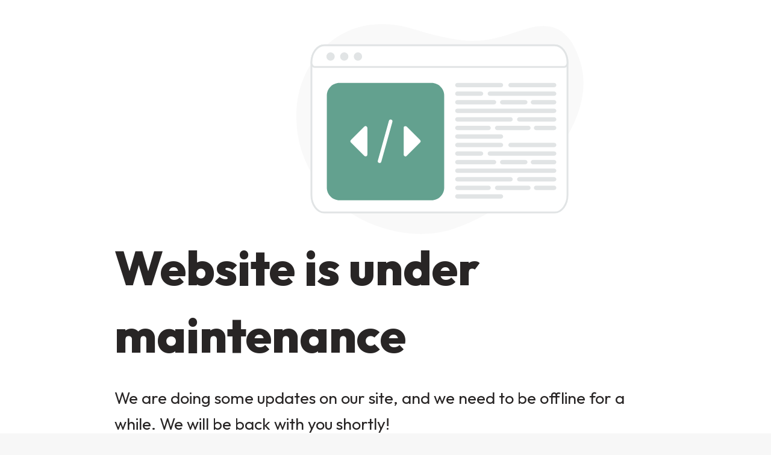

--- FILE ---
content_type: text/html; charset=UTF-8
request_url: https://mariebaranger.com/
body_size: 15991
content:
<!DOCTYPE html>
<html lang="fr-FR">
<head>
<meta charset="UTF-8">
<meta name="viewport" content="width=device-width, initial-scale=1, minimum-scale=1">
<link rel="profile" href="http://gmpg.org/xfn/11">
<style type="text/css">
.bot-avatar { background-image: url("https://mariebaranger.com/wp-content/plugins/wp-maintenance-mode/assets/images/chatbot.png"); }
</style>
<title>marie baranger</title>
<meta name='robots' content='max-image-preview:large, max-snippet:-1, max-video-preview:-1' />
<script id="cookieyes" type="text/javascript" src="https://cdn-cookieyes.com/client_data/987f91834ada29555e41cb4f/script.js"></script><link rel="canonical" href="https://mariebaranger.com/">
<meta name="description" content="Website is under maintenance We are doing some updates on our site, and we need to be offline for a while. We will be back with you shortly! Can&#039;t wait? Send us">
<meta property="og:title" content="marie baranger">
<meta property="og:type" content="website">
<meta property="og:description" content="Website is under maintenance We are doing some updates on our site, and we need to be offline for a while. We will be back with you shortly! Can&#039;t wait? Send us">
<meta property="og:url" content="https://mariebaranger.com/">
<meta property="og:locale" content="fr_FR">
<meta property="og:site_name" content="marie baranger">
<meta name="twitter:card" content="summary_large_image">
<link rel='dns-prefetch' href='//fonts.googleapis.com' />
<link rel="alternate" type="application/rss+xml" title="marie baranger &raquo; Flux" href="https://mariebaranger.com/feed/" />
<link rel="alternate" type="application/rss+xml" title="marie baranger &raquo; Flux des commentaires" href="https://mariebaranger.com/comments/feed/" />
<script>document.documentElement.classList.remove( 'no-js' );</script>
<link rel="alternate" title="oEmbed (JSON)" type="application/json+oembed" href="https://mariebaranger.com/wp-json/oembed/1.0/embed?url=https%3A%2F%2Fmariebaranger.com%2F" />
<link rel="alternate" title="oEmbed (XML)" type="text/xml+oembed" href="https://mariebaranger.com/wp-json/oembed/1.0/embed?url=https%3A%2F%2Fmariebaranger.com%2F&#038;format=xml" />
<!-- This site uses the Google Analytics by MonsterInsights plugin v9.11.1 - Using Analytics tracking - https://www.monsterinsights.com/ -->
<script src="//www.googletagmanager.com/gtag/js?id=G-EE181RNFCE"  data-cfasync="false" data-wpfc-render="false" async></script>
<script data-cfasync="false" data-wpfc-render="false">
var mi_version = '9.11.1';
var mi_track_user = true;
var mi_no_track_reason = '';
var MonsterInsightsDefaultLocations = {"page_location":"https:\/\/mariebaranger.com\/"};
if ( typeof MonsterInsightsPrivacyGuardFilter === 'function' ) {
var MonsterInsightsLocations = (typeof MonsterInsightsExcludeQuery === 'object') ? MonsterInsightsPrivacyGuardFilter( MonsterInsightsExcludeQuery ) : MonsterInsightsPrivacyGuardFilter( MonsterInsightsDefaultLocations );
} else {
var MonsterInsightsLocations = (typeof MonsterInsightsExcludeQuery === 'object') ? MonsterInsightsExcludeQuery : MonsterInsightsDefaultLocations;
}
var disableStrs = [
'ga-disable-G-EE181RNFCE',
];
/* Function to detect opted out users */
function __gtagTrackerIsOptedOut() {
for (var index = 0; index < disableStrs.length; index++) {
if (document.cookie.indexOf(disableStrs[index] + '=true') > -1) {
return true;
}
}
return false;
}
/* Disable tracking if the opt-out cookie exists. */
if (__gtagTrackerIsOptedOut()) {
for (var index = 0; index < disableStrs.length; index++) {
window[disableStrs[index]] = true;
}
}
/* Opt-out function */
function __gtagTrackerOptout() {
for (var index = 0; index < disableStrs.length; index++) {
document.cookie = disableStrs[index] + '=true; expires=Thu, 31 Dec 2099 23:59:59 UTC; path=/';
window[disableStrs[index]] = true;
}
}
if ('undefined' === typeof gaOptout) {
function gaOptout() {
__gtagTrackerOptout();
}
}
window.dataLayer = window.dataLayer || [];
window.MonsterInsightsDualTracker = {
helpers: {},
trackers: {},
};
if (mi_track_user) {
function __gtagDataLayer() {
dataLayer.push(arguments);
}
function __gtagTracker(type, name, parameters) {
if (!parameters) {
parameters = {};
}
if (parameters.send_to) {
__gtagDataLayer.apply(null, arguments);
return;
}
if (type === 'event') {
parameters.send_to = monsterinsights_frontend.v4_id;
var hookName = name;
if (typeof parameters['event_category'] !== 'undefined') {
hookName = parameters['event_category'] + ':' + name;
}
if (typeof MonsterInsightsDualTracker.trackers[hookName] !== 'undefined') {
MonsterInsightsDualTracker.trackers[hookName](parameters);
} else {
__gtagDataLayer('event', name, parameters);
}
} else {
__gtagDataLayer.apply(null, arguments);
}
}
__gtagTracker('js', new Date());
__gtagTracker('set', {
'developer_id.dZGIzZG': true,
});
if ( MonsterInsightsLocations.page_location ) {
__gtagTracker('set', MonsterInsightsLocations);
}
__gtagTracker('config', 'G-EE181RNFCE', {"forceSSL":"true","link_attribution":"true"} );
window.gtag = __gtagTracker;										(function () {
/* https://developers.google.com/analytics/devguides/collection/analyticsjs/ */
/* ga and __gaTracker compatibility shim. */
var noopfn = function () {
return null;
};
var newtracker = function () {
return new Tracker();
};
var Tracker = function () {
return null;
};
var p = Tracker.prototype;
p.get = noopfn;
p.set = noopfn;
p.send = function () {
var args = Array.prototype.slice.call(arguments);
args.unshift('send');
__gaTracker.apply(null, args);
};
var __gaTracker = function () {
var len = arguments.length;
if (len === 0) {
return;
}
var f = arguments[len - 1];
if (typeof f !== 'object' || f === null || typeof f.hitCallback !== 'function') {
if ('send' === arguments[0]) {
var hitConverted, hitObject = false, action;
if ('event' === arguments[1]) {
if ('undefined' !== typeof arguments[3]) {
hitObject = {
'eventAction': arguments[3],
'eventCategory': arguments[2],
'eventLabel': arguments[4],
'value': arguments[5] ? arguments[5] : 1,
}
}
}
if ('pageview' === arguments[1]) {
if ('undefined' !== typeof arguments[2]) {
hitObject = {
'eventAction': 'page_view',
'page_path': arguments[2],
}
}
}
if (typeof arguments[2] === 'object') {
hitObject = arguments[2];
}
if (typeof arguments[5] === 'object') {
Object.assign(hitObject, arguments[5]);
}
if ('undefined' !== typeof arguments[1].hitType) {
hitObject = arguments[1];
if ('pageview' === hitObject.hitType) {
hitObject.eventAction = 'page_view';
}
}
if (hitObject) {
action = 'timing' === arguments[1].hitType ? 'timing_complete' : hitObject.eventAction;
hitConverted = mapArgs(hitObject);
__gtagTracker('event', action, hitConverted);
}
}
return;
}
function mapArgs(args) {
var arg, hit = {};
var gaMap = {
'eventCategory': 'event_category',
'eventAction': 'event_action',
'eventLabel': 'event_label',
'eventValue': 'event_value',
'nonInteraction': 'non_interaction',
'timingCategory': 'event_category',
'timingVar': 'name',
'timingValue': 'value',
'timingLabel': 'event_label',
'page': 'page_path',
'location': 'page_location',
'title': 'page_title',
'referrer' : 'page_referrer',
};
for (arg in args) {
if (!(!args.hasOwnProperty(arg) || !gaMap.hasOwnProperty(arg))) {
hit[gaMap[arg]] = args[arg];
} else {
hit[arg] = args[arg];
}
}
return hit;
}
try {
f.hitCallback();
} catch (ex) {
}
};
__gaTracker.create = newtracker;
__gaTracker.getByName = newtracker;
__gaTracker.getAll = function () {
return [];
};
__gaTracker.remove = noopfn;
__gaTracker.loaded = true;
window['__gaTracker'] = __gaTracker;
})();
} else {
console.log("");
(function () {
function __gtagTracker() {
return null;
}
window['__gtagTracker'] = __gtagTracker;
window['gtag'] = __gtagTracker;
})();
}
</script>
<!-- / Google Analytics by MonsterInsights -->
<style id='wp-img-auto-sizes-contain-inline-css'>
img:is([sizes=auto i],[sizes^="auto," i]){contain-intrinsic-size:3000px 1500px}
/*# sourceURL=wp-img-auto-sizes-contain-inline-css */
</style>
<link rel='stylesheet' id='otter-google-fonts-2223-css' href='https://fonts.googleapis.com/css2?family=Outfit:wght@400;600;800&#038;display=swap' media='all' />
<style id='wp-block-library-inline-css'>
:root{--wp-block-synced-color:#7a00df;--wp-block-synced-color--rgb:122,0,223;--wp-bound-block-color:var(--wp-block-synced-color);--wp-editor-canvas-background:#ddd;--wp-admin-theme-color:#007cba;--wp-admin-theme-color--rgb:0,124,186;--wp-admin-theme-color-darker-10:#006ba1;--wp-admin-theme-color-darker-10--rgb:0,107,160.5;--wp-admin-theme-color-darker-20:#005a87;--wp-admin-theme-color-darker-20--rgb:0,90,135;--wp-admin-border-width-focus:2px}@media (min-resolution:192dpi){:root{--wp-admin-border-width-focus:1.5px}}.wp-element-button{cursor:pointer}:root .has-very-light-gray-background-color{background-color:#eee}:root .has-very-dark-gray-background-color{background-color:#313131}:root .has-very-light-gray-color{color:#eee}:root .has-very-dark-gray-color{color:#313131}:root .has-vivid-green-cyan-to-vivid-cyan-blue-gradient-background{background:linear-gradient(135deg,#00d084,#0693e3)}:root .has-purple-crush-gradient-background{background:linear-gradient(135deg,#34e2e4,#4721fb 50%,#ab1dfe)}:root .has-hazy-dawn-gradient-background{background:linear-gradient(135deg,#faaca8,#dad0ec)}:root .has-subdued-olive-gradient-background{background:linear-gradient(135deg,#fafae1,#67a671)}:root .has-atomic-cream-gradient-background{background:linear-gradient(135deg,#fdd79a,#004a59)}:root .has-nightshade-gradient-background{background:linear-gradient(135deg,#330968,#31cdcf)}:root .has-midnight-gradient-background{background:linear-gradient(135deg,#020381,#2874fc)}:root{--wp--preset--font-size--normal:16px;--wp--preset--font-size--huge:42px}.has-regular-font-size{font-size:1em}.has-larger-font-size{font-size:2.625em}.has-normal-font-size{font-size:var(--wp--preset--font-size--normal)}.has-huge-font-size{font-size:var(--wp--preset--font-size--huge)}.has-text-align-center{text-align:center}.has-text-align-left{text-align:left}.has-text-align-right{text-align:right}.has-fit-text{white-space:nowrap!important}#end-resizable-editor-section{display:none}.aligncenter{clear:both}.items-justified-left{justify-content:flex-start}.items-justified-center{justify-content:center}.items-justified-right{justify-content:flex-end}.items-justified-space-between{justify-content:space-between}.screen-reader-text{border:0;clip-path:inset(50%);height:1px;margin:-1px;overflow:hidden;padding:0;position:absolute;width:1px;word-wrap:normal!important}.screen-reader-text:focus{background-color:#ddd;clip-path:none;color:#444;display:block;font-size:1em;height:auto;left:5px;line-height:normal;padding:15px 23px 14px;text-decoration:none;top:5px;width:auto;z-index:100000}html :where(.has-border-color){border-style:solid}html :where([style*=border-top-color]){border-top-style:solid}html :where([style*=border-right-color]){border-right-style:solid}html :where([style*=border-bottom-color]){border-bottom-style:solid}html :where([style*=border-left-color]){border-left-style:solid}html :where([style*=border-width]){border-style:solid}html :where([style*=border-top-width]){border-top-style:solid}html :where([style*=border-right-width]){border-right-style:solid}html :where([style*=border-bottom-width]){border-bottom-style:solid}html :where([style*=border-left-width]){border-left-style:solid}html :where(img[class*=wp-image-]){height:auto;max-width:100%}:where(figure){margin:0 0 1em}html :where(.is-position-sticky){--wp-admin--admin-bar--position-offset:var(--wp-admin--admin-bar--height,0px)}@media screen and (max-width:600px){html :where(.is-position-sticky){--wp-admin--admin-bar--position-offset:0px}}
/*# sourceURL=wp-block-library-inline-css */
</style><style id='wp-block-image-inline-css'>
.wp-block-image>a,.wp-block-image>figure>a{display:inline-block}.wp-block-image img{box-sizing:border-box;height:auto;max-width:100%;vertical-align:bottom}@media not (prefers-reduced-motion){.wp-block-image img.hide{visibility:hidden}.wp-block-image img.show{animation:show-content-image .4s}}.wp-block-image[style*=border-radius] img,.wp-block-image[style*=border-radius]>a{border-radius:inherit}.wp-block-image.has-custom-border img{box-sizing:border-box}.wp-block-image.aligncenter{text-align:center}.wp-block-image.alignfull>a,.wp-block-image.alignwide>a{width:100%}.wp-block-image.alignfull img,.wp-block-image.alignwide img{height:auto;width:100%}.wp-block-image .aligncenter,.wp-block-image .alignleft,.wp-block-image .alignright,.wp-block-image.aligncenter,.wp-block-image.alignleft,.wp-block-image.alignright{display:table}.wp-block-image .aligncenter>figcaption,.wp-block-image .alignleft>figcaption,.wp-block-image .alignright>figcaption,.wp-block-image.aligncenter>figcaption,.wp-block-image.alignleft>figcaption,.wp-block-image.alignright>figcaption{caption-side:bottom;display:table-caption}.wp-block-image .alignleft{float:left;margin:.5em 1em .5em 0}.wp-block-image .alignright{float:right;margin:.5em 0 .5em 1em}.wp-block-image .aligncenter{margin-left:auto;margin-right:auto}.wp-block-image :where(figcaption){margin-bottom:1em;margin-top:.5em}.wp-block-image.is-style-circle-mask img{border-radius:9999px}@supports ((-webkit-mask-image:none) or (mask-image:none)) or (-webkit-mask-image:none){.wp-block-image.is-style-circle-mask img{border-radius:0;-webkit-mask-image:url('data:image/svg+xml;utf8,<svg viewBox="0 0 100 100" xmlns="http://www.w3.org/2000/svg"><circle cx="50" cy="50" r="50"/></svg>');mask-image:url('data:image/svg+xml;utf8,<svg viewBox="0 0 100 100" xmlns="http://www.w3.org/2000/svg"><circle cx="50" cy="50" r="50"/></svg>');mask-mode:alpha;-webkit-mask-position:center;mask-position:center;-webkit-mask-repeat:no-repeat;mask-repeat:no-repeat;-webkit-mask-size:contain;mask-size:contain}}:root :where(.wp-block-image.is-style-rounded img,.wp-block-image .is-style-rounded img){border-radius:9999px}.wp-block-image figure{margin:0}.wp-lightbox-container{display:flex;flex-direction:column;position:relative}.wp-lightbox-container img{cursor:zoom-in}.wp-lightbox-container img:hover+button{opacity:1}.wp-lightbox-container button{align-items:center;backdrop-filter:blur(16px) saturate(180%);background-color:#5a5a5a40;border:none;border-radius:4px;cursor:zoom-in;display:flex;height:20px;justify-content:center;opacity:0;padding:0;position:absolute;right:16px;text-align:center;top:16px;width:20px;z-index:100}@media not (prefers-reduced-motion){.wp-lightbox-container button{transition:opacity .2s ease}}.wp-lightbox-container button:focus-visible{outline:3px auto #5a5a5a40;outline:3px auto -webkit-focus-ring-color;outline-offset:3px}.wp-lightbox-container button:hover{cursor:pointer;opacity:1}.wp-lightbox-container button:focus{opacity:1}.wp-lightbox-container button:focus,.wp-lightbox-container button:hover,.wp-lightbox-container button:not(:hover):not(:active):not(.has-background){background-color:#5a5a5a40;border:none}.wp-lightbox-overlay{box-sizing:border-box;cursor:zoom-out;height:100vh;left:0;overflow:hidden;position:fixed;top:0;visibility:hidden;width:100%;z-index:100000}.wp-lightbox-overlay .close-button{align-items:center;cursor:pointer;display:flex;justify-content:center;min-height:40px;min-width:40px;padding:0;position:absolute;right:calc(env(safe-area-inset-right) + 16px);top:calc(env(safe-area-inset-top) + 16px);z-index:5000000}.wp-lightbox-overlay .close-button:focus,.wp-lightbox-overlay .close-button:hover,.wp-lightbox-overlay .close-button:not(:hover):not(:active):not(.has-background){background:none;border:none}.wp-lightbox-overlay .lightbox-image-container{height:var(--wp--lightbox-container-height);left:50%;overflow:hidden;position:absolute;top:50%;transform:translate(-50%,-50%);transform-origin:top left;width:var(--wp--lightbox-container-width);z-index:9999999999}.wp-lightbox-overlay .wp-block-image{align-items:center;box-sizing:border-box;display:flex;height:100%;justify-content:center;margin:0;position:relative;transform-origin:0 0;width:100%;z-index:3000000}.wp-lightbox-overlay .wp-block-image img{height:var(--wp--lightbox-image-height);min-height:var(--wp--lightbox-image-height);min-width:var(--wp--lightbox-image-width);width:var(--wp--lightbox-image-width)}.wp-lightbox-overlay .wp-block-image figcaption{display:none}.wp-lightbox-overlay button{background:none;border:none}.wp-lightbox-overlay .scrim{background-color:#fff;height:100%;opacity:.9;position:absolute;width:100%;z-index:2000000}.wp-lightbox-overlay.active{visibility:visible}@media not (prefers-reduced-motion){.wp-lightbox-overlay.active{animation:turn-on-visibility .25s both}.wp-lightbox-overlay.active img{animation:turn-on-visibility .35s both}.wp-lightbox-overlay.show-closing-animation:not(.active){animation:turn-off-visibility .35s both}.wp-lightbox-overlay.show-closing-animation:not(.active) img{animation:turn-off-visibility .25s both}.wp-lightbox-overlay.zoom.active{animation:none;opacity:1;visibility:visible}.wp-lightbox-overlay.zoom.active .lightbox-image-container{animation:lightbox-zoom-in .4s}.wp-lightbox-overlay.zoom.active .lightbox-image-container img{animation:none}.wp-lightbox-overlay.zoom.active .scrim{animation:turn-on-visibility .4s forwards}.wp-lightbox-overlay.zoom.show-closing-animation:not(.active){animation:none}.wp-lightbox-overlay.zoom.show-closing-animation:not(.active) .lightbox-image-container{animation:lightbox-zoom-out .4s}.wp-lightbox-overlay.zoom.show-closing-animation:not(.active) .lightbox-image-container img{animation:none}.wp-lightbox-overlay.zoom.show-closing-animation:not(.active) .scrim{animation:turn-off-visibility .4s forwards}}@keyframes show-content-image{0%{visibility:hidden}99%{visibility:hidden}to{visibility:visible}}@keyframes turn-on-visibility{0%{opacity:0}to{opacity:1}}@keyframes turn-off-visibility{0%{opacity:1;visibility:visible}99%{opacity:0;visibility:visible}to{opacity:0;visibility:hidden}}@keyframes lightbox-zoom-in{0%{transform:translate(calc((-100vw + var(--wp--lightbox-scrollbar-width))/2 + var(--wp--lightbox-initial-left-position)),calc(-50vh + var(--wp--lightbox-initial-top-position))) scale(var(--wp--lightbox-scale))}to{transform:translate(-50%,-50%) scale(1)}}@keyframes lightbox-zoom-out{0%{transform:translate(-50%,-50%) scale(1);visibility:visible}99%{visibility:visible}to{transform:translate(calc((-100vw + var(--wp--lightbox-scrollbar-width))/2 + var(--wp--lightbox-initial-left-position)),calc(-50vh + var(--wp--lightbox-initial-top-position))) scale(var(--wp--lightbox-scale));visibility:hidden}}
/*# sourceURL=https://mariebaranger.com/wp-includes/blocks/image/style.min.css */
</style>
<style id='global-styles-inline-css'>
:root{--wp--preset--aspect-ratio--square: 1;--wp--preset--aspect-ratio--4-3: 4/3;--wp--preset--aspect-ratio--3-4: 3/4;--wp--preset--aspect-ratio--3-2: 3/2;--wp--preset--aspect-ratio--2-3: 2/3;--wp--preset--aspect-ratio--16-9: 16/9;--wp--preset--aspect-ratio--9-16: 9/16;--wp--preset--color--black: #000000;--wp--preset--color--cyan-bluish-gray: #abb8c3;--wp--preset--color--white: #ffffff;--wp--preset--color--pale-pink: #f78da7;--wp--preset--color--vivid-red: #cf2e2e;--wp--preset--color--luminous-vivid-orange: #ff6900;--wp--preset--color--luminous-vivid-amber: #fcb900;--wp--preset--color--light-green-cyan: #7bdcb5;--wp--preset--color--vivid-green-cyan: #00d084;--wp--preset--color--pale-cyan-blue: #8ed1fc;--wp--preset--color--vivid-cyan-blue: #0693e3;--wp--preset--color--vivid-purple: #9b51e0;--wp--preset--color--theme-palette-1: var(--global-palette1);--wp--preset--color--theme-palette-2: var(--global-palette2);--wp--preset--color--theme-palette-3: var(--global-palette3);--wp--preset--color--theme-palette-4: var(--global-palette4);--wp--preset--color--theme-palette-5: var(--global-palette5);--wp--preset--color--theme-palette-6: var(--global-palette6);--wp--preset--color--theme-palette-7: var(--global-palette7);--wp--preset--color--theme-palette-8: var(--global-palette8);--wp--preset--color--theme-palette-9: var(--global-palette9);--wp--preset--color--theme-palette-10: var(--global-palette10);--wp--preset--color--theme-palette-11: var(--global-palette11);--wp--preset--color--theme-palette-12: var(--global-palette12);--wp--preset--color--theme-palette-13: var(--global-palette13);--wp--preset--color--theme-palette-14: var(--global-palette14);--wp--preset--color--theme-palette-15: var(--global-palette15);--wp--preset--gradient--vivid-cyan-blue-to-vivid-purple: linear-gradient(135deg,rgb(6,147,227) 0%,rgb(155,81,224) 100%);--wp--preset--gradient--light-green-cyan-to-vivid-green-cyan: linear-gradient(135deg,rgb(122,220,180) 0%,rgb(0,208,130) 100%);--wp--preset--gradient--luminous-vivid-amber-to-luminous-vivid-orange: linear-gradient(135deg,rgb(252,185,0) 0%,rgb(255,105,0) 100%);--wp--preset--gradient--luminous-vivid-orange-to-vivid-red: linear-gradient(135deg,rgb(255,105,0) 0%,rgb(207,46,46) 100%);--wp--preset--gradient--very-light-gray-to-cyan-bluish-gray: linear-gradient(135deg,rgb(238,238,238) 0%,rgb(169,184,195) 100%);--wp--preset--gradient--cool-to-warm-spectrum: linear-gradient(135deg,rgb(74,234,220) 0%,rgb(151,120,209) 20%,rgb(207,42,186) 40%,rgb(238,44,130) 60%,rgb(251,105,98) 80%,rgb(254,248,76) 100%);--wp--preset--gradient--blush-light-purple: linear-gradient(135deg,rgb(255,206,236) 0%,rgb(152,150,240) 100%);--wp--preset--gradient--blush-bordeaux: linear-gradient(135deg,rgb(254,205,165) 0%,rgb(254,45,45) 50%,rgb(107,0,62) 100%);--wp--preset--gradient--luminous-dusk: linear-gradient(135deg,rgb(255,203,112) 0%,rgb(199,81,192) 50%,rgb(65,88,208) 100%);--wp--preset--gradient--pale-ocean: linear-gradient(135deg,rgb(255,245,203) 0%,rgb(182,227,212) 50%,rgb(51,167,181) 100%);--wp--preset--gradient--electric-grass: linear-gradient(135deg,rgb(202,248,128) 0%,rgb(113,206,126) 100%);--wp--preset--gradient--midnight: linear-gradient(135deg,rgb(2,3,129) 0%,rgb(40,116,252) 100%);--wp--preset--font-size--small: var(--global-font-size-small);--wp--preset--font-size--medium: var(--global-font-size-medium);--wp--preset--font-size--large: var(--global-font-size-large);--wp--preset--font-size--x-large: 42px;--wp--preset--font-size--larger: var(--global-font-size-larger);--wp--preset--font-size--xxlarge: var(--global-font-size-xxlarge);--wp--preset--spacing--20: 0.44rem;--wp--preset--spacing--30: 0.67rem;--wp--preset--spacing--40: 1rem;--wp--preset--spacing--50: 1.5rem;--wp--preset--spacing--60: 2.25rem;--wp--preset--spacing--70: 3.38rem;--wp--preset--spacing--80: 5.06rem;--wp--preset--shadow--natural: 6px 6px 9px rgba(0, 0, 0, 0.2);--wp--preset--shadow--deep: 12px 12px 50px rgba(0, 0, 0, 0.4);--wp--preset--shadow--sharp: 6px 6px 0px rgba(0, 0, 0, 0.2);--wp--preset--shadow--outlined: 6px 6px 0px -3px rgb(255, 255, 255), 6px 6px rgb(0, 0, 0);--wp--preset--shadow--crisp: 6px 6px 0px rgb(0, 0, 0);}:where(.is-layout-flex){gap: 0.5em;}:where(.is-layout-grid){gap: 0.5em;}body .is-layout-flex{display: flex;}.is-layout-flex{flex-wrap: wrap;align-items: center;}.is-layout-flex > :is(*, div){margin: 0;}body .is-layout-grid{display: grid;}.is-layout-grid > :is(*, div){margin: 0;}:where(.wp-block-columns.is-layout-flex){gap: 2em;}:where(.wp-block-columns.is-layout-grid){gap: 2em;}:where(.wp-block-post-template.is-layout-flex){gap: 1.25em;}:where(.wp-block-post-template.is-layout-grid){gap: 1.25em;}.has-black-color{color: var(--wp--preset--color--black) !important;}.has-cyan-bluish-gray-color{color: var(--wp--preset--color--cyan-bluish-gray) !important;}.has-white-color{color: var(--wp--preset--color--white) !important;}.has-pale-pink-color{color: var(--wp--preset--color--pale-pink) !important;}.has-vivid-red-color{color: var(--wp--preset--color--vivid-red) !important;}.has-luminous-vivid-orange-color{color: var(--wp--preset--color--luminous-vivid-orange) !important;}.has-luminous-vivid-amber-color{color: var(--wp--preset--color--luminous-vivid-amber) !important;}.has-light-green-cyan-color{color: var(--wp--preset--color--light-green-cyan) !important;}.has-vivid-green-cyan-color{color: var(--wp--preset--color--vivid-green-cyan) !important;}.has-pale-cyan-blue-color{color: var(--wp--preset--color--pale-cyan-blue) !important;}.has-vivid-cyan-blue-color{color: var(--wp--preset--color--vivid-cyan-blue) !important;}.has-vivid-purple-color{color: var(--wp--preset--color--vivid-purple) !important;}.has-black-background-color{background-color: var(--wp--preset--color--black) !important;}.has-cyan-bluish-gray-background-color{background-color: var(--wp--preset--color--cyan-bluish-gray) !important;}.has-white-background-color{background-color: var(--wp--preset--color--white) !important;}.has-pale-pink-background-color{background-color: var(--wp--preset--color--pale-pink) !important;}.has-vivid-red-background-color{background-color: var(--wp--preset--color--vivid-red) !important;}.has-luminous-vivid-orange-background-color{background-color: var(--wp--preset--color--luminous-vivid-orange) !important;}.has-luminous-vivid-amber-background-color{background-color: var(--wp--preset--color--luminous-vivid-amber) !important;}.has-light-green-cyan-background-color{background-color: var(--wp--preset--color--light-green-cyan) !important;}.has-vivid-green-cyan-background-color{background-color: var(--wp--preset--color--vivid-green-cyan) !important;}.has-pale-cyan-blue-background-color{background-color: var(--wp--preset--color--pale-cyan-blue) !important;}.has-vivid-cyan-blue-background-color{background-color: var(--wp--preset--color--vivid-cyan-blue) !important;}.has-vivid-purple-background-color{background-color: var(--wp--preset--color--vivid-purple) !important;}.has-black-border-color{border-color: var(--wp--preset--color--black) !important;}.has-cyan-bluish-gray-border-color{border-color: var(--wp--preset--color--cyan-bluish-gray) !important;}.has-white-border-color{border-color: var(--wp--preset--color--white) !important;}.has-pale-pink-border-color{border-color: var(--wp--preset--color--pale-pink) !important;}.has-vivid-red-border-color{border-color: var(--wp--preset--color--vivid-red) !important;}.has-luminous-vivid-orange-border-color{border-color: var(--wp--preset--color--luminous-vivid-orange) !important;}.has-luminous-vivid-amber-border-color{border-color: var(--wp--preset--color--luminous-vivid-amber) !important;}.has-light-green-cyan-border-color{border-color: var(--wp--preset--color--light-green-cyan) !important;}.has-vivid-green-cyan-border-color{border-color: var(--wp--preset--color--vivid-green-cyan) !important;}.has-pale-cyan-blue-border-color{border-color: var(--wp--preset--color--pale-cyan-blue) !important;}.has-vivid-cyan-blue-border-color{border-color: var(--wp--preset--color--vivid-cyan-blue) !important;}.has-vivid-purple-border-color{border-color: var(--wp--preset--color--vivid-purple) !important;}.has-vivid-cyan-blue-to-vivid-purple-gradient-background{background: var(--wp--preset--gradient--vivid-cyan-blue-to-vivid-purple) !important;}.has-light-green-cyan-to-vivid-green-cyan-gradient-background{background: var(--wp--preset--gradient--light-green-cyan-to-vivid-green-cyan) !important;}.has-luminous-vivid-amber-to-luminous-vivid-orange-gradient-background{background: var(--wp--preset--gradient--luminous-vivid-amber-to-luminous-vivid-orange) !important;}.has-luminous-vivid-orange-to-vivid-red-gradient-background{background: var(--wp--preset--gradient--luminous-vivid-orange-to-vivid-red) !important;}.has-very-light-gray-to-cyan-bluish-gray-gradient-background{background: var(--wp--preset--gradient--very-light-gray-to-cyan-bluish-gray) !important;}.has-cool-to-warm-spectrum-gradient-background{background: var(--wp--preset--gradient--cool-to-warm-spectrum) !important;}.has-blush-light-purple-gradient-background{background: var(--wp--preset--gradient--blush-light-purple) !important;}.has-blush-bordeaux-gradient-background{background: var(--wp--preset--gradient--blush-bordeaux) !important;}.has-luminous-dusk-gradient-background{background: var(--wp--preset--gradient--luminous-dusk) !important;}.has-pale-ocean-gradient-background{background: var(--wp--preset--gradient--pale-ocean) !important;}.has-electric-grass-gradient-background{background: var(--wp--preset--gradient--electric-grass) !important;}.has-midnight-gradient-background{background: var(--wp--preset--gradient--midnight) !important;}.has-small-font-size{font-size: var(--wp--preset--font-size--small) !important;}.has-medium-font-size{font-size: var(--wp--preset--font-size--medium) !important;}.has-large-font-size{font-size: var(--wp--preset--font-size--large) !important;}.has-x-large-font-size{font-size: var(--wp--preset--font-size--x-large) !important;}
/*# sourceURL=global-styles-inline-css */
</style>
<style id='core-block-supports-inline-css'>
.wp-container-core-social-links-is-layout-16018d1d{justify-content:center;}
/*# sourceURL=core-block-supports-inline-css */
</style>
<style id='classic-theme-styles-inline-css'>
/*! This file is auto-generated */
.wp-block-button__link{color:#fff;background-color:#32373c;border-radius:9999px;box-shadow:none;text-decoration:none;padding:calc(.667em + 2px) calc(1.333em + 2px);font-size:1.125em}.wp-block-file__button{background:#32373c;color:#fff;text-decoration:none}
/*# sourceURL=/wp-includes/css/classic-themes.min.css */
</style>
<link rel='stylesheet' id='kadence-global-css' href='https://mariebaranger.com/wp-content/themes/kadence/assets/css/global.min.css?ver=1.4.3' media='all' />
<style id='kadence-global-inline-css'>
/* Kadence Base CSS */
:root{--global-palette1:#049f82;--global-palette2:#008f72;--global-palette3:#222222;--global-palette4:#353535;--global-palette5:#454545;--global-palette6:#676767;--global-palette7:#eeeeee;--global-palette8:#f7f7f7;--global-palette9:#ffffff;--global-palette10:oklch(from var(--global-palette1) calc(l + 0.10 * (1 - l)) calc(c * 1.00) calc(h + 180) / 100%);--global-palette11:#13612e;--global-palette12:#1159af;--global-palette13:#b82105;--global-palette14:#f7630c;--global-palette15:#f5a524;--global-palette9rgb:255, 255, 255;--global-palette-highlight:var(--global-palette1);--global-palette-highlight-alt:var(--global-palette2);--global-palette-highlight-alt2:var(--global-palette9);--global-palette-btn-bg:var(--global-palette1);--global-palette-btn-bg-hover:var(--global-palette2);--global-palette-btn:var(--global-palette9);--global-palette-btn-hover:var(--global-palette9);--global-palette-btn-sec-bg:var(--global-palette7);--global-palette-btn-sec-bg-hover:var(--global-palette2);--global-palette-btn-sec:var(--global-palette3);--global-palette-btn-sec-hover:var(--global-palette9);--global-body-font-family:"Palatino Linotype", "Book Antiqua", Palatino, serif;--global-heading-font-family:'Antic Didone', serif;--global-primary-nav-font-family:Manrope, sans-serif;--global-fallback-font:sans-serif;--global-display-fallback-font:sans-serif;--global-content-width:1290px;--global-content-wide-width:calc(1290px + 230px);--global-content-narrow-width:842px;--global-content-edge-padding:1.5rem;--global-content-boxed-padding:2rem;--global-calc-content-width:calc(1290px - var(--global-content-edge-padding) - var(--global-content-edge-padding) );--wp--style--global--content-size:var(--global-calc-content-width);}.wp-site-blocks{--global-vw:calc( 100vw - ( 0.5 * var(--scrollbar-offset)));}body{background:var(--global-palette8);}body, input, select, optgroup, textarea{font-style:normal;font-weight:400;font-size:17px;line-height:1.6;letter-spacing:0em;font-family:var(--global-body-font-family);color:var(--global-palette3);}.content-bg, body.content-style-unboxed .site{background:var(--global-palette9);}h1,h2,h3,h4,h5,h6{font-family:var(--global-heading-font-family);}h1{font-style:normal;font-weight:normal;font-size:45px;line-height:1.4;letter-spacing:0em;text-transform:uppercase;color:var(--global-palette3);}h2{font-style:normal;font-weight:400;font-size:35px;line-height:1.3;letter-spacing:0em;text-transform:uppercase;color:var(--global-palette3);}h3{font-style:normal;font-weight:normal;font-size:24px;line-height:1.5;letter-spacing:0em;text-transform:uppercase;color:var(--global-palette3);}h4{font-style:normal;font-weight:normal;font-size:22px;line-height:1.5;letter-spacing:0em;text-transform:uppercase;color:var(--global-palette4);}h5{font-style:normal;font-weight:normal;font-size:20px;line-height:1.5;letter-spacing:0em;text-transform:uppercase;color:var(--global-palette4);}h6{font-style:normal;font-weight:normal;font-size:15px;line-height:1.5;letter-spacing:0px;font-family:Manrope, sans-serif;text-transform:uppercase;color:var(--global-palette1);}@media all and (max-width: 767px){h1{font-size:38px;}h2{font-size:28px;}}.entry-hero .kadence-breadcrumbs{max-width:1290px;}.site-container, .site-header-row-layout-contained, .site-footer-row-layout-contained, .entry-hero-layout-contained, .comments-area, .alignfull > .wp-block-cover__inner-container, .alignwide > .wp-block-cover__inner-container{max-width:var(--global-content-width);}.content-width-narrow .content-container.site-container, .content-width-narrow .hero-container.site-container{max-width:var(--global-content-narrow-width);}@media all and (min-width: 1520px){.wp-site-blocks .content-container  .alignwide{margin-left:-115px;margin-right:-115px;width:unset;max-width:unset;}}@media all and (min-width: 1102px){.content-width-narrow .wp-site-blocks .content-container .alignwide{margin-left:-130px;margin-right:-130px;width:unset;max-width:unset;}}.content-style-boxed .wp-site-blocks .entry-content .alignwide{margin-left:calc( -1 * var( --global-content-boxed-padding ) );margin-right:calc( -1 * var( --global-content-boxed-padding ) );}.content-area{margin-top:5rem;margin-bottom:5rem;}@media all and (max-width: 1024px){.content-area{margin-top:3rem;margin-bottom:3rem;}}@media all and (max-width: 767px){.content-area{margin-top:2rem;margin-bottom:2rem;}}@media all and (max-width: 1024px){:root{--global-content-boxed-padding:2rem;}}@media all and (max-width: 767px){:root{--global-content-boxed-padding:1.5rem;}}.entry-content-wrap{padding:2rem;}@media all and (max-width: 1024px){.entry-content-wrap{padding:2rem;}}@media all and (max-width: 767px){.entry-content-wrap{padding:1.5rem;}}.entry.single-entry{box-shadow:0px 15px 15px -10px rgba(0,0,0,0.05);}.entry.loop-entry{box-shadow:0px 15px 15px -10px rgba(0,0,0,0.05);}.loop-entry .entry-content-wrap{padding:2rem;}@media all and (max-width: 1024px){.loop-entry .entry-content-wrap{padding:2rem;}}@media all and (max-width: 767px){.loop-entry .entry-content-wrap{padding:1.5rem;}}button, .button, .wp-block-button__link, input[type="button"], input[type="reset"], input[type="submit"], .fl-button, .elementor-button-wrapper .elementor-button, .wc-block-components-checkout-place-order-button, .wc-block-cart__submit{font-style:normal;font-weight:500;font-size:15px;letter-spacing:2px;font-family:Manrope, sans-serif;text-transform:uppercase;border-radius:50px;padding:20px 42px 20px 42px;box-shadow:0px 0px 0px -7px rgba(0,0,0,0);}.wp-block-button.is-style-outline .wp-block-button__link{padding:20px 42px 20px 42px;}button:hover, button:focus, button:active, .button:hover, .button:focus, .button:active, .wp-block-button__link:hover, .wp-block-button__link:focus, .wp-block-button__link:active, input[type="button"]:hover, input[type="button"]:focus, input[type="button"]:active, input[type="reset"]:hover, input[type="reset"]:focus, input[type="reset"]:active, input[type="submit"]:hover, input[type="submit"]:focus, input[type="submit"]:active, .elementor-button-wrapper .elementor-button:hover, .elementor-button-wrapper .elementor-button:focus, .elementor-button-wrapper .elementor-button:active, .wc-block-cart__submit:hover{box-shadow:0px 15px 25px -7px rgba(0,0,0,0.1);}.kb-button.kb-btn-global-outline.kb-btn-global-inherit{padding-top:calc(20px - 2px);padding-right:calc(42px - 2px);padding-bottom:calc(20px - 2px);padding-left:calc(42px - 2px);}button.button-style-secondary, .button.button-style-secondary, .wp-block-button__link.button-style-secondary, input[type="button"].button-style-secondary, input[type="reset"].button-style-secondary, input[type="submit"].button-style-secondary, .fl-button.button-style-secondary, .elementor-button-wrapper .elementor-button.button-style-secondary, .wc-block-components-checkout-place-order-button.button-style-secondary, .wc-block-cart__submit.button-style-secondary{font-style:normal;font-weight:500;font-size:15px;letter-spacing:2px;font-family:Manrope, sans-serif;text-transform:uppercase;}@media all and (min-width: 1025px){.transparent-header .entry-hero .entry-hero-container-inner{padding-top:80px;}}@media all and (max-width: 1024px){.mobile-transparent-header .entry-hero .entry-hero-container-inner{padding-top:80px;}}@media all and (max-width: 767px){.mobile-transparent-header .entry-hero .entry-hero-container-inner{padding-top:80px;}}#kt-scroll-up-reader, #kt-scroll-up{border-radius:0px 0px 0px 0px;bottom:30px;font-size:0.72em;padding:0.4em 0.4em 0.4em 0.4em;}#kt-scroll-up-reader.scroll-up-side-right, #kt-scroll-up.scroll-up-side-right{right:30px;}#kt-scroll-up-reader.scroll-up-side-left, #kt-scroll-up.scroll-up-side-left{left:30px;}.wp-site-blocks .page-title h1{font-style:normal;}.page-hero-section .entry-hero-container-inner{background:var(--global-palette8);}.entry-hero.page-hero-section .entry-header{min-height:200px;}.loop-entry.type-post h2.entry-title{font-style:normal;font-size:25px;color:var(--global-palette4);}
/* Kadence Header CSS */
@media all and (max-width: 1024px){.mobile-transparent-header #masthead{position:absolute;left:0px;right:0px;z-index:100;}.kadence-scrollbar-fixer.mobile-transparent-header #masthead{right:var(--scrollbar-offset,0);}.mobile-transparent-header #masthead, .mobile-transparent-header .site-top-header-wrap .site-header-row-container-inner, .mobile-transparent-header .site-main-header-wrap .site-header-row-container-inner, .mobile-transparent-header .site-bottom-header-wrap .site-header-row-container-inner{background:transparent;}.site-header-row-tablet-layout-fullwidth, .site-header-row-tablet-layout-standard{padding:0px;}}@media all and (min-width: 1025px){.transparent-header #masthead{position:absolute;left:0px;right:0px;z-index:100;}.transparent-header.kadence-scrollbar-fixer #masthead{right:var(--scrollbar-offset,0);}.transparent-header #masthead, .transparent-header .site-top-header-wrap .site-header-row-container-inner, .transparent-header .site-main-header-wrap .site-header-row-container-inner, .transparent-header .site-bottom-header-wrap .site-header-row-container-inner{background:transparent;}}.site-branding{padding:0px 0px 0px 0px;}.site-branding .site-title{font-style:normal;font-weight:normal;font-size:26px;line-height:1.2;font-family:Raleway, sans-serif;color:var(--global-palette3);}#masthead, #masthead .kadence-sticky-header.item-is-fixed:not(.item-at-start):not(.site-header-row-container):not(.site-main-header-wrap), #masthead .kadence-sticky-header.item-is-fixed:not(.item-at-start) > .site-header-row-container-inner{background:#ffffff;}.site-main-header-wrap .site-header-row-container-inner{background:var(--global-palette9);}.site-main-header-inner-wrap{min-height:80px;}.site-main-header-wrap.site-header-row-container.site-header-focus-item.site-header-row-layout-standard.kadence-sticky-header.item-is-fixed.item-is-stuck, .site-header-upper-inner-wrap.kadence-sticky-header.item-is-fixed.item-is-stuck, .site-header-inner-wrap.kadence-sticky-header.item-is-fixed.item-is-stuck, .site-top-header-wrap.site-header-row-container.site-header-focus-item.site-header-row-layout-standard.kadence-sticky-header.item-is-fixed.item-is-stuck, .site-bottom-header-wrap.site-header-row-container.site-header-focus-item.site-header-row-layout-standard.kadence-sticky-header.item-is-fixed.item-is-stuck{box-shadow:0px 0px 0px 0px rgba(0,0,0,0);}.header-navigation[class*="header-navigation-style-underline"] .header-menu-container.primary-menu-container>ul>li>a:after{width:calc( 100% - 1.05em);}.main-navigation .primary-menu-container > ul > li.menu-item > a{padding-left:calc(1.05em / 2);padding-right:calc(1.05em / 2);padding-top:0.2em;padding-bottom:0.2em;color:var(--global-palette3);}.main-navigation .primary-menu-container > ul > li.menu-item .dropdown-nav-special-toggle{right:calc(1.05em / 2);}.main-navigation .primary-menu-container > ul li.menu-item > a{font-style:normal;font-weight:normal;font-size:15px;line-height:1.3;letter-spacing:2px;font-family:var(--global-primary-nav-font-family);text-transform:uppercase;}.main-navigation .primary-menu-container > ul > li.menu-item > a:hover{color:var(--global-palette-highlight);}.main-navigation .primary-menu-container > ul > li.menu-item.current-menu-item > a{color:var(--global-palette1);}.header-navigation .header-menu-container ul ul.sub-menu, .header-navigation .header-menu-container ul ul.submenu{background:var(--global-palette9);box-shadow:0px 2px 60px 0px rgba(0,0,0,0.1);}.header-navigation .header-menu-container ul ul li.menu-item, .header-menu-container ul.menu > li.kadence-menu-mega-enabled > ul > li.menu-item > a{border-bottom:1px solid var(--global-palette8);border-radius:0px 0px 0px 0px;}.header-navigation .header-menu-container ul ul li.menu-item > a{width:200px;padding-top:1em;padding-bottom:1em;color:var(--global-palette3);font-style:normal;font-weight:normal;font-size:14px;letter-spacing:2px;font-family:Manrope, sans-serif;}.header-navigation .header-menu-container ul ul li.menu-item > a:hover{color:var(--global-palette1);background:var(--global-palette8);border-radius:0px 0px 0px 0px;}.header-navigation .header-menu-container ul ul li.menu-item.current-menu-item > a{color:var(--global-palette1);background:var(--global-palette8);border-radius:0px 0px 0px 0px;}.mobile-toggle-open-container .menu-toggle-open, .mobile-toggle-open-container .menu-toggle-open:focus{color:var(--global-palette5);padding:0.4em 0.6em 0.4em 0.6em;font-size:14px;}.mobile-toggle-open-container .menu-toggle-open.menu-toggle-style-bordered{border:1px solid currentColor;}.mobile-toggle-open-container .menu-toggle-open .menu-toggle-icon{font-size:25px;}.mobile-toggle-open-container .menu-toggle-open:hover, .mobile-toggle-open-container .menu-toggle-open:focus-visible{color:var(--global-palette-highlight);}.mobile-navigation ul li{font-style:normal;font-weight:normal;font-size:20px;font-family:'GFS Didot', serif;text-transform:uppercase;}@media all and (max-width: 767px){.mobile-navigation ul li{font-size:17px;}}.mobile-navigation ul li a{padding-top:1em;padding-bottom:1em;}.mobile-navigation ul li > a, .mobile-navigation ul li.menu-item-has-children > .drawer-nav-drop-wrap{color:var(--global-palette8);}.mobile-navigation ul li.current-menu-item > a, .mobile-navigation ul li.current-menu-item.menu-item-has-children > .drawer-nav-drop-wrap{color:var(--global-palette-highlight);}.mobile-navigation ul li.menu-item-has-children .drawer-nav-drop-wrap, .mobile-navigation ul li:not(.menu-item-has-children) a{border-bottom:1px solid rgba(255,255,255,0.1);}.mobile-navigation:not(.drawer-navigation-parent-toggle-true) ul li.menu-item-has-children .drawer-nav-drop-wrap button{border-left:1px solid rgba(255,255,255,0.1);}#mobile-drawer .drawer-header .drawer-toggle{padding:0.6em 0.15em 0.6em 0.15em;font-size:24px;}.header-social-wrap .header-social-inner-wrap{font-size:1em;gap:0.3em;}.header-social-wrap .header-social-inner-wrap .social-button{border:2px none transparent;border-radius:3px;}.search-toggle-open-container .search-toggle-open{color:var(--global-palette5);}.search-toggle-open-container .search-toggle-open.search-toggle-style-bordered{border:1px solid currentColor;}.search-toggle-open-container .search-toggle-open .search-toggle-icon{font-size:1em;}.search-toggle-open-container .search-toggle-open:hover, .search-toggle-open-container .search-toggle-open:focus{color:var(--global-palette-highlight);}#search-drawer .drawer-inner{background:rgba(9, 12, 16, 0.97);}
/* Kadence Footer CSS */
#colophon{background:var(--global-palette3);}.site-top-footer-wrap .site-footer-row-container-inner{background:var(--global-palette8);}.site-top-footer-inner-wrap{padding-top:30px;padding-bottom:14px;grid-column-gap:87px;grid-row-gap:87px;}.site-top-footer-inner-wrap .widget{margin-bottom:30px;}.site-top-footer-inner-wrap .site-footer-section:not(:last-child):after{right:calc(-87px / 2);}.site-bottom-footer-wrap .site-footer-row-container-inner{background:var(--global-palette8);border-top:1px solid var(--global-palette4);}.site-bottom-footer-inner-wrap{padding-top:10px;padding-bottom:7px;grid-column-gap:30px;}.site-bottom-footer-inner-wrap .widget{margin-bottom:30px;}.site-bottom-footer-inner-wrap .site-footer-section:not(:last-child):after{right:calc(-30px / 2);}@media all and (max-width: 767px){.site-bottom-footer-inner-wrap .widget{margin-bottom:20px;}}.footer-social-wrap .footer-social-inner-wrap{font-size:1em;gap:0.3em;}.site-footer .site-footer-wrap .site-footer-section .footer-social-wrap .footer-social-inner-wrap .social-button{color:var(--global-palette1);border:2px none transparent;border-radius:3px;}#colophon .footer-html{font-style:normal;font-size:13px;color:var(--global-palette5);}#colophon .footer-navigation .footer-menu-container > ul > li > a{padding-left:calc(4.59em / 2);padding-right:calc(4.59em / 2);padding-top:calc(0.3em / 2);padding-bottom:calc(0.3em / 2);color:var(--global-palette6);}#colophon .footer-navigation .footer-menu-container > ul li a:hover{color:var(--global-palette-highlight);}#colophon .footer-navigation .footer-menu-container > ul li.current-menu-item > a{color:var(--global-palette3);}
/*# sourceURL=kadence-global-inline-css */
</style>
<link rel='stylesheet' id='kadence-header-css' href='https://mariebaranger.com/wp-content/themes/kadence/assets/css/header.min.css?ver=1.4.3' media='all' />
<link rel='stylesheet' id='kadence-content-css' href='https://mariebaranger.com/wp-content/themes/kadence/assets/css/content.min.css?ver=1.4.3' media='all' />
<link rel='stylesheet' id='kadence-footer-css' href='https://mariebaranger.com/wp-content/themes/kadence/assets/css/footer.min.css?ver=1.4.3' media='all' />
<style id='kadence-blocks-global-variables-inline-css'>
:root {--global-kb-font-size-sm:clamp(0.8rem, 0.73rem + 0.217vw, 0.9rem);--global-kb-font-size-md:clamp(1.1rem, 0.995rem + 0.326vw, 1.25rem);--global-kb-font-size-lg:clamp(1.75rem, 1.576rem + 0.543vw, 2rem);--global-kb-font-size-xl:clamp(2.25rem, 1.728rem + 1.63vw, 3rem);--global-kb-font-size-xxl:clamp(2.5rem, 1.456rem + 3.26vw, 4rem);--global-kb-font-size-xxxl:clamp(2.75rem, 0.489rem + 7.065vw, 6rem);}
/*# sourceURL=kadence-blocks-global-variables-inline-css */
</style>
<link rel='stylesheet' id='otter-advanced-heading-style-css' href='https://mariebaranger.com/wp-content/plugins/otter-blocks/build/blocks/advanced-heading/style.css?ver=1f3cd78557ad425c7930' media='all' />
<link rel='stylesheet' id='wp-block-social-links-css' href='https://mariebaranger.com/wp-includes/blocks/social-links/style.min.css?ver=6.9' media='all' />
<link rel='stylesheet' id='otter-advanced-columns-style-css' href='https://mariebaranger.com/wp-content/plugins/otter-blocks/build/blocks/advanced-columns/style.css?ver=1f3cd78557ad425c7930' media='all' />
<link rel='stylesheet' id='wp-block-paragraph-css' href='https://mariebaranger.com/wp-includes/blocks/paragraph/style.min.css?ver=6.9' media='all' />
<link rel='stylesheet' id='otter-form-style-css' href='https://mariebaranger.com/wp-content/plugins/otter-blocks/build/blocks/form/style.css?ver=1f3cd78557ad425c7930' media='all' />
<script src="https://mariebaranger.com/wp-content/plugins/google-analytics-for-wordpress/assets/js/frontend-gtag.min.js?ver=9.11.1" id="monsterinsights-frontend-script-js" async data-wp-strategy="async"></script>
<script data-cfasync="false" data-wpfc-render="false" id='monsterinsights-frontend-script-js-extra'>var monsterinsights_frontend = {"js_events_tracking":"true","download_extensions":"doc,pdf,ppt,zip,xls,docx,pptx,xlsx","inbound_paths":"[{\"path\":\"\\\/go\\\/\",\"label\":\"affiliate\"},{\"path\":\"\\\/recommend\\\/\",\"label\":\"affiliate\"}]","home_url":"https:\/\/mariebaranger.com","hash_tracking":"false","v4_id":"G-EE181RNFCE"};</script>
<link rel="https://api.w.org/" href="https://mariebaranger.com/wp-json/" /><link rel="alternate" title="JSON" type="application/json" href="https://mariebaranger.com/wp-json/wp/v2/pages/2223" /><link rel="EditURI" type="application/rsd+xml" title="RSD" href="https://mariebaranger.com/xmlrpc.php?rsd" />
<meta name="generator" content="WordPress 6.9" />
<link rel='shortlink' href='https://mariebaranger.com/' />
<link rel='stylesheet' id='kadence-fonts-gfonts-css' href='https://fonts.googleapis.com/css?family=Antic%20Didone:regular%7CManrope:regular,500%7CRaleway:regular%7CGFS%20Didot:regular&#038;display=swap' media='all' />
<link rel="icon" href="https://mariebaranger.com/wp-content/uploads/2026/01/cropped-strap-1-1-32x32.png" sizes="32x32" />
<link rel="icon" href="https://mariebaranger.com/wp-content/uploads/2026/01/cropped-strap-1-1-192x192.png" sizes="192x192" />
<link rel="apple-touch-icon" href="https://mariebaranger.com/wp-content/uploads/2026/01/cropped-strap-1-1-180x180.png" />
<meta name="msapplication-TileImage" content="https://mariebaranger.com/wp-content/uploads/2026/01/cropped-strap-1-1-270x270.png" />
<style id="wp-custom-css">
.home .learndash-pager{
display:none;
}		</style>
</head>
<body  class="home wp-singular page-template page-template-templates page-template-wpmm-page-template page-template-templateswpmm-page-template-php page page-id-2223 wp-embed-responsive wp-theme-kadence footer-on-bottom hide-focus-outline link-style-color-underline content-title-style-hide content-width-narrow content-style-unboxed content-vertical-padding-show non-transparent-header mobile-non-transparent-header">
<div id="wp-block-themeisle-blocks-advanced-columns-0d617423" class="wp-block-themeisle-blocks-advanced-columns alignfull has-1-columns has-desktop-equal-layout has-tablet-equal-layout has-mobile-equal-layout has-vertical-center has-light-bg"><div class="wp-block-themeisle-blocks-advanced-columns-overlay"></div><div class="innerblocks-wrap">
<div id="wp-block-themeisle-blocks-advanced-column-09847c7b" class="wp-block-themeisle-blocks-advanced-column"><div class="wp-block-image ticss-3f08ab9a">
<figure class="aligncenter size-large is-resized"><img decoding="async" src="https://demosites.io/otter/wp-content/uploads/sites/664/2022/08/maintenance_image_hero.svg" alt="" class="wp-image-181" style="width:477px;height:349px"/></figure>
</div>
<h1 id="wp-block-themeisle-blocks-advanced-heading-84bfa495" class="wp-block-themeisle-blocks-advanced-heading wp-block-themeisle-blocks-advanced-heading-84bfa495">Website is under maintenance</h1>
<p id="wp-block-themeisle-blocks-advanced-heading-4956a7c6" class="wp-block-themeisle-blocks-advanced-heading wp-block-themeisle-blocks-advanced-heading-4956a7c6">We are doing some updates on our site, and we need to be offline for a while. We will be back with you shortly!</p>
<ul class="wp-block-social-links has-large-icon-size has-icon-color is-style-logos-only is-content-justification-center is-layout-flex wp-container-core-social-links-is-layout-16018d1d wp-block-social-links-is-layout-flex"><li style="color:#282525;" class="wp-social-link wp-social-link-twitter  wp-block-social-link"><a href="#" class="wp-block-social-link-anchor"><svg width="24" height="24" viewBox="0 0 24 24" version="1.1" xmlns="http://www.w3.org/2000/svg" aria-hidden="true" focusable="false"><path d="M22.23,5.924c-0.736,0.326-1.527,0.547-2.357,0.646c0.847-0.508,1.498-1.312,1.804-2.27 c-0.793,0.47-1.671,0.812-2.606,0.996C18.324,4.498,17.257,4,16.077,4c-2.266,0-4.103,1.837-4.103,4.103 c0,0.322,0.036,0.635,0.106,0.935C8.67,8.867,5.647,7.234,3.623,4.751C3.27,5.357,3.067,6.062,3.067,6.814 c0,1.424,0.724,2.679,1.825,3.415c-0.673-0.021-1.305-0.206-1.859-0.513c0,0.017,0,0.034,0,0.052c0,1.988,1.414,3.647,3.292,4.023 c-0.344,0.094-0.707,0.144-1.081,0.144c-0.264,0-0.521-0.026-0.772-0.074c0.522,1.63,2.038,2.816,3.833,2.85 c-1.404,1.1-3.174,1.756-5.096,1.756c-0.331,0-0.658-0.019-0.979-0.057c1.816,1.164,3.973,1.843,6.29,1.843 c7.547,0,11.675-6.252,11.675-11.675c0-0.178-0.004-0.355-0.012-0.531C20.985,7.47,21.68,6.747,22.23,5.924z"></path></svg><span class="wp-block-social-link-label screen-reader-text">Twitter</span></a></li>
<li style="color:#282525;" class="wp-social-link wp-social-link-facebook  wp-block-social-link"><a href="#" class="wp-block-social-link-anchor"><svg width="24" height="24" viewBox="0 0 24 24" version="1.1" xmlns="http://www.w3.org/2000/svg" aria-hidden="true" focusable="false"><path d="M12 2C6.5 2 2 6.5 2 12c0 5 3.7 9.1 8.4 9.9v-7H7.9V12h2.5V9.8c0-2.5 1.5-3.9 3.8-3.9 1.1 0 2.2.2 2.2.2v2.5h-1.3c-1.2 0-1.6.8-1.6 1.6V12h2.8l-.4 2.9h-2.3v7C18.3 21.1 22 17 22 12c0-5.5-4.5-10-10-10z"></path></svg><span class="wp-block-social-link-label screen-reader-text">Facebook</span></a></li>
<li style="color:#282525;" class="wp-social-link wp-social-link-instagram  wp-block-social-link"><a href="https://www.instagram.com/mariebaranger_/" class="wp-block-social-link-anchor"><svg width="24" height="24" viewBox="0 0 24 24" version="1.1" xmlns="http://www.w3.org/2000/svg" aria-hidden="true" focusable="false"><path d="M12,4.622c2.403,0,2.688,0.009,3.637,0.052c0.877,0.04,1.354,0.187,1.671,0.31c0.42,0.163,0.72,0.358,1.035,0.673 c0.315,0.315,0.51,0.615,0.673,1.035c0.123,0.317,0.27,0.794,0.31,1.671c0.043,0.949,0.052,1.234,0.052,3.637 s-0.009,2.688-0.052,3.637c-0.04,0.877-0.187,1.354-0.31,1.671c-0.163,0.42-0.358,0.72-0.673,1.035 c-0.315,0.315-0.615,0.51-1.035,0.673c-0.317,0.123-0.794,0.27-1.671,0.31c-0.949,0.043-1.233,0.052-3.637,0.052 s-2.688-0.009-3.637-0.052c-0.877-0.04-1.354-0.187-1.671-0.31c-0.42-0.163-0.72-0.358-1.035-0.673 c-0.315-0.315-0.51-0.615-0.673-1.035c-0.123-0.317-0.27-0.794-0.31-1.671C4.631,14.688,4.622,14.403,4.622,12 s0.009-2.688,0.052-3.637c0.04-0.877,0.187-1.354,0.31-1.671c0.163-0.42,0.358-0.72,0.673-1.035 c0.315-0.315,0.615-0.51,1.035-0.673c0.317-0.123,0.794-0.27,1.671-0.31C9.312,4.631,9.597,4.622,12,4.622 M12,3 C9.556,3,9.249,3.01,8.289,3.054C7.331,3.098,6.677,3.25,6.105,3.472C5.513,3.702,5.011,4.01,4.511,4.511 c-0.5,0.5-0.808,1.002-1.038,1.594C3.25,6.677,3.098,7.331,3.054,8.289C3.01,9.249,3,9.556,3,12c0,2.444,0.01,2.751,0.054,3.711 c0.044,0.958,0.196,1.612,0.418,2.185c0.23,0.592,0.538,1.094,1.038,1.594c0.5,0.5,1.002,0.808,1.594,1.038 c0.572,0.222,1.227,0.375,2.185,0.418C9.249,20.99,9.556,21,12,21s2.751-0.01,3.711-0.054c0.958-0.044,1.612-0.196,2.185-0.418 c0.592-0.23,1.094-0.538,1.594-1.038c0.5-0.5,0.808-1.002,1.038-1.594c0.222-0.572,0.375-1.227,0.418-2.185 C20.99,14.751,21,14.444,21,12s-0.01-2.751-0.054-3.711c-0.044-0.958-0.196-1.612-0.418-2.185c-0.23-0.592-0.538-1.094-1.038-1.594 c-0.5-0.5-1.002-0.808-1.594-1.038c-0.572-0.222-1.227-0.375-2.185-0.418C14.751,3.01,14.444,3,12,3L12,3z M12,7.378 c-2.552,0-4.622,2.069-4.622,4.622S9.448,16.622,12,16.622s4.622-2.069,4.622-4.622S14.552,7.378,12,7.378z M12,15 c-1.657,0-3-1.343-3-3s1.343-3,3-3s3,1.343,3,3S13.657,15,12,15z M16.804,6.116c-0.596,0-1.08,0.484-1.08,1.08 s0.484,1.08,1.08,1.08c0.596,0,1.08-0.484,1.08-1.08S17.401,6.116,16.804,6.116z"></path></svg><span class="wp-block-social-link-label screen-reader-text">Instagram</span></a></li></ul>
</div>
</div></div>
<div id="wp-block-themeisle-blocks-advanced-columns-5d630746" class="wp-block-themeisle-blocks-advanced-columns alignfull has-1-columns has-desktop-equal-layout has-tablet-equal-layout has-mobile-equal-layout has-vertical-center has-light-bg"><div class="wp-block-themeisle-blocks-advanced-columns-overlay"></div><div class="innerblocks-wrap">
<div id="wp-block-themeisle-blocks-advanced-column-e9363a5a" class="wp-block-themeisle-blocks-advanced-column">
<div id="wp-block-themeisle-blocks-advanced-columns-cd4b7a17" class="wp-block-themeisle-blocks-advanced-columns has-2-columns has-desktop-oneTwo-layout has-tablet-collapsedRows-layout has-mobile-collapsedRows-layout has-vertical-unset"><div class="wp-block-themeisle-blocks-advanced-columns-overlay"></div><div class="innerblocks-wrap">
<div id="wp-block-themeisle-blocks-advanced-column-915f5db4" class="wp-block-themeisle-blocks-advanced-column">
<figure class="wp-block-image size-large"><img decoding="async" src="https://demosites.io/otter/wp-content/uploads/sites/664/2022/08/165-1.svg" alt="" class="wp-image-164"/></figure>
</div>
<div id="wp-block-themeisle-blocks-advanced-column-31d8f751" class="wp-block-themeisle-blocks-advanced-column">
<h2 id="wp-block-themeisle-blocks-advanced-heading-948398ab" class="wp-block-themeisle-blocks-advanced-heading wp-block-themeisle-blocks-advanced-heading-948398ab">Can&rsquo;t wait?</h2>
<p>Send us a message and we will get back to you asap!</p>
<div id="wp-block-themeisle-blocks-form-f9b364b5" class="wp-block-themeisle-blocks-form" data-option-name="bf9b28ff82ce323187abc5d0feb0d8f07ecd8436_f9b364b5"><form class="otter-form__container">
<div id="wp-block-themeisle-blocks-form-input-dee32220" class="wp-block-themeisle-blocks-form-input"><label for="wp-block-themeisle-blocks-form-input-dee32220-input" class="otter-form-input-label"><span class="otter-form-input-label__label">Name</span><span class="required">*</span></label><input type="text" id="wp-block-themeisle-blocks-form-input-dee32220-input" required placeholder="Your Name" class="otter-form-input"/></div>
<div id="wp-block-themeisle-blocks-form-input-ed39daf2" class="wp-block-themeisle-blocks-form-input"><label for="wp-block-themeisle-blocks-form-input-ed39daf2-input" class="otter-form-input-label"><span class="otter-form-input-label__label">Email</span><span class="required">*</span></label><input type="email" id="wp-block-themeisle-blocks-form-input-ed39daf2-input" required placeholder="Your email" class="otter-form-input"/></div>
<div class="protection" aria-hidden="true"><input type="hidden" id="wp-block-themeisle-blocks-form-f9b364b5_nonce_field" name="wp-block-themeisle-blocks-form-f9b364b5_nonce_field" value="235f40594a" /><input type="hidden" name="_wp_http_referer" value="/" /><input class="o-anti-bot" type="checkbox"></div>
<div id="wp-block-themeisle-blocks-form-textarea-16e85dea" class="wp-block-themeisle-blocks-form-textarea"><label for="wp-block-themeisle-blocks-form-textarea-16e85dea-input" class="otter-form-textarea-label"><span class="otter-form-textarea-label__label">Your message</span></label><textarea id="wp-block-themeisle-blocks-form-textarea-16e85dea-input" placeholder="Add your message here" rows="10" class="otter-form-textarea-input"></textarea></div>
<p class="has-text-align-left has-neve-text-color-color has-text-color has-small-font-size">This form collects your name and email so that we can reach you back. Check out our <a href="#">Privacy Policy</a> page to fully understand how we protect and manage your submitted data.</p>
<div class="wp-block-button"><button class="wp-block-button__link" type="submit">Send message!</button></div></form></div>
</div>
</div></div>
</div>
</div></div>
<script type='text/javascript'>
var wpmmVars = {"ajaxURL": "https://mariebaranger.com/wp-admin/admin-ajax.php"};
</script>
<script>document.documentElement.style.setProperty('--scrollbar-offset', window.innerWidth - document.documentElement.clientWidth + 'px' );</script>
<script type="speculationrules">
{"prefetch":[{"source":"document","where":{"and":[{"href_matches":"/*"},{"not":{"href_matches":["/wp-*.php","/wp-admin/*","/wp-content/uploads/*","/wp-content/*","/wp-content/plugins/*","/wp-content/themes/kadence/*","/*\\?(.+)"]}},{"not":{"selector_matches":"a[rel~=\"nofollow\"]"}},{"not":{"selector_matches":".no-prefetch, .no-prefetch a"}}]},"eagerness":"conservative"}]}
</script>
<a id="kt-scroll-up" tabindex="-1" aria-hidden="true" aria-label="Défiler vers le haut" href="#wrapper" class="kadence-scroll-to-top scroll-up-wrap scroll-ignore scroll-up-side-right scroll-up-style-outline vs-lg-true vs-md-true vs-sm-false"><span class="kadence-svg-iconset"><svg aria-hidden="true" class="kadence-svg-icon kadence-chevron-up-svg" fill="currentColor" version="1.1" xmlns="http://www.w3.org/2000/svg" width="24" height="24" viewBox="0 0 24 24"><title>Défiler vers le haut</title><path d="M18.707 14.293l-6-6c-0.391-0.391-1.024-0.391-1.414 0l-6 6c-0.391 0.391-0.391 1.024 0 1.414s1.024 0.391 1.414 0l5.293-5.293 5.293 5.293c0.391 0.391 1.024 0.391 1.414 0s0.391-1.024 0-1.414z"></path>
</svg></span></a><button id="kt-scroll-up-reader" href="#wrapper" aria-label="Défiler vers le haut" class="kadence-scroll-to-top scroll-up-wrap scroll-ignore scroll-up-side-right scroll-up-style-outline vs-lg-true vs-md-true vs-sm-false"><span class="kadence-svg-iconset"><svg aria-hidden="true" class="kadence-svg-icon kadence-chevron-up-svg" fill="currentColor" version="1.1" xmlns="http://www.w3.org/2000/svg" width="24" height="24" viewBox="0 0 24 24"><title>Défiler vers le haut</title><path d="M18.707 14.293l-6-6c-0.391-0.391-1.024-0.391-1.414 0l-6 6c-0.391 0.391-0.391 1.024 0 1.414s1.024 0.391 1.414 0l5.293-5.293 5.293 5.293c0.391 0.391 1.024 0.391 1.414 0s0.391-1.024 0-1.414z"></path>
</svg></span></button><script type="application/ld+json" id="slim-seo-schema">{"@context":"https://schema.org","@graph":[{"@type":"WebSite","@id":"https://mariebaranger.com/#website","url":"https://mariebaranger.com/","name":"marie baranger","inLanguage":"fr-FR","potentialAction":{"@id":"https://mariebaranger.com/#searchaction"},"publisher":{"@id":"https://mariebaranger.com/#organization"}},{"@type":"SearchAction","@id":"https://mariebaranger.com/#searchaction","target":"https://mariebaranger.com/?s={search_term_string}","query-input":"required name=search_term_string"},{"@type":"WebPage","@id":"https://mariebaranger.com/#webpage","url":"https://mariebaranger.com/","inLanguage":"fr-FR","name":"marie baranger","description":"Website is under maintenance We are doing some updates on our site, and we need to be offline for a while. We will be back with you shortly! Can't wait? Send us","datePublished":"2026-01-06T18:14:20+01:00","dateModified":"2026-01-06T18:16:38+01:00","isPartOf":{"@id":"https://mariebaranger.com/#website"},"potentialAction":{"@id":"https://mariebaranger.com/#readaction"},"about":{"@id":"https://mariebaranger.com/#organization"}},{"@type":"ReadAction","@id":"https://mariebaranger.com/#readaction","target":"https://mariebaranger.com/"},{"@type":"Organization","@id":"https://mariebaranger.com/#organization","url":"https://mariebaranger.com/","name":"marie baranger"}]}</script>
<style type="text/css" media="all">
#wp-block-themeisle-blocks-advanced-columns-0d617423{padding-top:40px;padding-bottom:40px;padding-left:20px;padding-right:20px;margin-top:0;margin-bottom:0;--columns-width:900px;justify-content:center;min-height:auto;--background:#fff}#wp-block-themeisle-blocks-advanced-columns-0d617423>.wp-block-themeisle-blocks-advanced-columns-overlay{opacity:.5;mix-blend-mode:normal}@media (max-width:960px){#wp-block-themeisle-blocks-advanced-columns-0d617423{padding-top:80px;padding-bottom:80px;padding-left:20px;padding-right:20px}}@media (max-width:600px){#wp-block-themeisle-blocks-advanced-columns-0d617423{padding-top:40px;padding-bottom:40px;padding-left:20px;padding-right:20px}}#wp-block-themeisle-blocks-advanced-column-09847c7b>.wp-block-themeisle-blocks-advanced-column-overlay{opacity:.5;mix-blend-mode:normal}@media (min-width:960px){#wp-block-themeisle-blocks-advanced-column-09847c7b{flex-basis:100%}}@media (max-width:600px){#wp-block-themeisle-blocks-advanced-column-09847c7b{padding-top:0;padding-bottom:0;padding-left:0;padding-right:0}}.ticss-3f08ab9a{margin-right:-180px}#wp-block-themeisle-blocks-advanced-heading-84bfa495{color:#282525;font-family:Outfit;font-weight:800;font-style:normal;text-transform:none;font-size:80px;--text-align:center;--text-align-tablet:center;--text-align-mobile:center}@media (max-width:960px){#wp-block-themeisle-blocks-advanced-heading-84bfa495{font-size:48px}}@media (max-width:600px){#wp-block-themeisle-blocks-advanced-heading-84bfa495{font-size:40px}}#wp-block-themeisle-blocks-advanced-heading-4956a7c6{color:#282525;font-family:Outfit;font-weight:400;font-style:normal;font-size:27px;--text-align:center;--text-align-tablet:center;--text-align-mobile:center}@media (max-width:960px){#wp-block-themeisle-blocks-advanced-heading-4956a7c6{font-size:24px}}@media (max-width:600px){#wp-block-themeisle-blocks-advanced-heading-4956a7c6{font-size:22px}}#wp-block-themeisle-blocks-advanced-columns-5d630746{padding-top:80px;padding-bottom:80px;padding-left:20px;padding-right:20px;margin-top:0;margin-bottom:0;--columns-width:1140px;justify-content:center;min-height:auto;--background:#efece5}#wp-block-themeisle-blocks-advanced-columns-5d630746>.wp-block-themeisle-blocks-advanced-columns-overlay{opacity:.5;mix-blend-mode:normal}@media (max-width:960px){#wp-block-themeisle-blocks-advanced-columns-5d630746{padding-top:80px;padding-bottom:80px;padding-left:20px;padding-right:20px}}@media (max-width:600px){#wp-block-themeisle-blocks-advanced-columns-5d630746{padding-top:40px;padding-bottom:40px;padding-left:20px;padding-right:20px}}#wp-block-themeisle-blocks-advanced-column-e9363a5a>.wp-block-themeisle-blocks-advanced-column-overlay{opacity:.5;mix-blend-mode:normal}@media (min-width:960px){#wp-block-themeisle-blocks-advanced-column-e9363a5a{flex-basis:100%}}@media (max-width:600px){#wp-block-themeisle-blocks-advanced-column-e9363a5a{padding-top:0;padding-bottom:0;padding-left:0;padding-right:0}}#wp-block-themeisle-blocks-advanced-columns-cd4b7a17{margin-top:0;margin-bottom:0;min-height:auto}#wp-block-themeisle-blocks-advanced-columns-cd4b7a17>.wp-block-themeisle-blocks-advanced-columns-overlay{opacity:.5;mix-blend-mode:normal}@media (max-width:960px){#wp-block-themeisle-blocks-advanced-columns-cd4b7a17{padding-top:64px;padding-bottom:64px;padding-left:24px;padding-right:24px}}@media (max-width:600px){#wp-block-themeisle-blocks-advanced-columns-cd4b7a17{padding-top:0;padding-bottom:0;padding-left:0;padding-right:0}}#wp-block-themeisle-blocks-advanced-column-915f5db4>.wp-block-themeisle-blocks-advanced-column-overlay{opacity:.5;mix-blend-mode:normal}@media (min-width:960px){#wp-block-themeisle-blocks-advanced-column-915f5db4{flex-basis:50%}}@media (max-width:600px){#wp-block-themeisle-blocks-advanced-column-915f5db4{padding-top:0;padding-bottom:0;padding-left:0;padding-right:0}}#wp-block-themeisle-blocks-advanced-column-31d8f751>.wp-block-themeisle-blocks-advanced-column-overlay{opacity:.5;mix-blend-mode:normal}@media (min-width:960px){#wp-block-themeisle-blocks-advanced-column-31d8f751{flex-basis:50%}}@media (max-width:600px){#wp-block-themeisle-blocks-advanced-column-31d8f751{padding-top:0;padding-bottom:0;padding-left:0;padding-right:0}}#wp-block-themeisle-blocks-advanced-heading-948398ab{font-family:Outfit;font-weight:600;font-style:normal;font-size:40px}#wp-block-themeisle-blocks-form-f9b364b5{--border-color:#bbb;--padding:16px;--submit-msg-color:#457843;--submit-error-color:#c66262;--inputs-gap:16px;--input-gap:8px;--submit-font-size:1em;--input-color:var(u002du002dnv-text-color);--required-color:#c66262}#wp-block-themeisle-blocks-form-f9b364b5 .wp-block-button .wp-block-button__link:not(:hover){background-color:#282525}
</style>
<script id="kadence-navigation-js-extra">
var kadenceConfig = {"screenReader":{"expand":"Menu enfant","expandOf":"Menu enfant de","collapse":"Menu enfant","collapseOf":"Menu enfant de"},"breakPoints":{"desktop":"1024","tablet":768},"scrollOffset":"0"};
//# sourceURL=kadence-navigation-js-extra
</script>
<script src="https://mariebaranger.com/wp-content/themes/kadence/assets/js/navigation.min.js?ver=1.4.3" id="kadence-navigation-js" async></script>
<script id="otter-form-js-extra">
var themeisleGutenbergForm = {"reRecaptchaSitekey":"","reRecaptchaAPIURL":"https://www.google.com/recaptcha/api.js","root":"https://mariebaranger.com/wp-json/","nonce":"45945e3f33","messages":{"submission":"Form submission from","captcha-not-loaded":"Captcha is not loaded. Please check your browser plugins to allow the Google reCaptcha.","check-captcha":"Please check the captcha.","invalid-email":"The email address is invalid!","already-registered":"The email was already registered!","try-again":"Error. Something is wrong with the server! Try again later.","privacy":"I have read and agree to the privacy statement.","too-many-files":"Too many files loaded. Maximum is: ","big-file":"File size is to big. The limit is: ","invalid-file":"Invalid files type. The submitted files could not be processed.","confirmingSubmission":"Confirming submission"}};
var themeisleGutenbergForm = {"reRecaptchaSitekey":"","reRecaptchaAPIURL":"https://www.google.com/recaptcha/api.js","root":"https://mariebaranger.com/wp-json/","nonce":"45945e3f33","messages":{"submission":"Form submission from","captcha-not-loaded":"Captcha is not loaded. Please check your browser plugins to allow the Google reCaptcha.","check-captcha":"Please check the captcha.","invalid-email":"The email address is invalid!","already-registered":"The email was already registered!","try-again":"Error. Something is wrong with the server! Try again later.","privacy":"I have read and agree to the privacy statement.","too-many-files":"Too many files loaded. Maximum is: ","big-file":"File size is to big. The limit is: ","invalid-file":"Invalid files type. The submitted files could not be processed.","confirmingSubmission":"Confirming submission"}};
//# sourceURL=otter-form-js-extra
</script>
<script src="https://mariebaranger.com/wp-content/plugins/otter-blocks/build/blocks/form.js?ver=9135d80b9976657ad67b" id="otter-form-js" defer></script>
<script type="text/javascript" src="https://mariebaranger.com/wp-includes/js/jquery/jquery.min.js" id="jquery-js"></script>
<script type="text/javascript" src="https://mariebaranger.com/wp-content/plugins/wp-maintenance-mode/assets/js/jquery.fitvids.min.js" id="fitvids-js"></script>
<script type="text/javascript" src="https://mariebaranger.com/wp-content/plugins/wp-maintenance-mode/assets/js/scripts.min.js?ver=2.6.20" id="frontend-js"></script>
</body>
</html><!-- WP Fastest Cache file was created in 0.359 seconds, on 16 January 2026 @ 18h16 -->